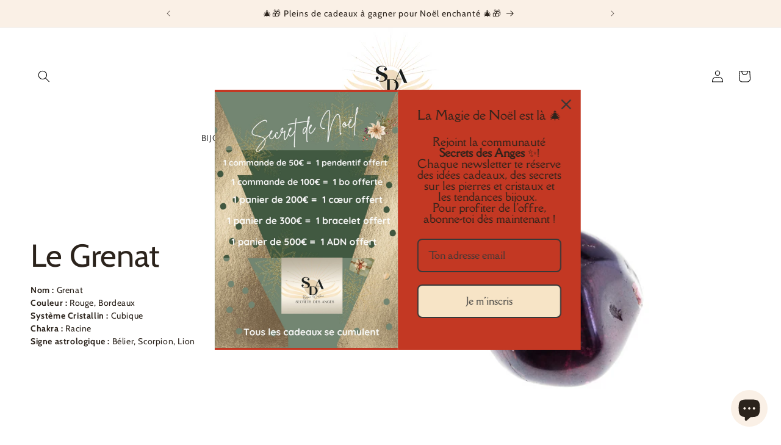

--- FILE ---
content_type: text/css; charset=utf-8
request_url: https://fonts.soundestlink.com/fonts/css/Della+Respira:ital,wght@0,400;0,700;1,400;1,700&display=swap?useAliasing=true
body_size: 65
content:
@font-face {
  font-family: 'Della RespiraOmnisend';
  font-style: normal;
  font-weight: 400;
  font-display: swap;
  src: url(https://fonts.soundestlink.com/fonts/static/aHR0cHM6Ly9mb250cy5nc3RhdGljLmNvbS9sL2ZvbnQ_a2l0PVJMcDVLNXY0NEthdWVXSTZpRUpRQmlHUFJmbyZza2V5PTQ0Yzk2YzAwY2ZmMDMwYWEmdj12MjQ=) format('woff');
}


--- FILE ---
content_type: text/javascript
request_url: https://www.secrets-des-anges.com/cdn/shop/t/9/assets/slik.js?v=1731110893607067171688484917
body_size: -560
content:
$(".review-slider").slick({infinite:!0,speed:500,autoplay:!0,autoplaySpeed:4e3,slidesToShow:3,slidesToScroll:1,responsive:[{breakpoint:1024,settings:{slidesToShow:3,slidesToScroll:1,infinite:!0}},{breakpoint:600,settings:{slidesToShow:2,slidesToScroll:1}},{breakpoint:480,settings:{autoplay:!1,slidesToShow:1,slidesToScroll:1,centerMode:!0}}]});
//# sourceMappingURL=/cdn/shop/t/9/assets/slik.js.map?v=1731110893607067171688484917
